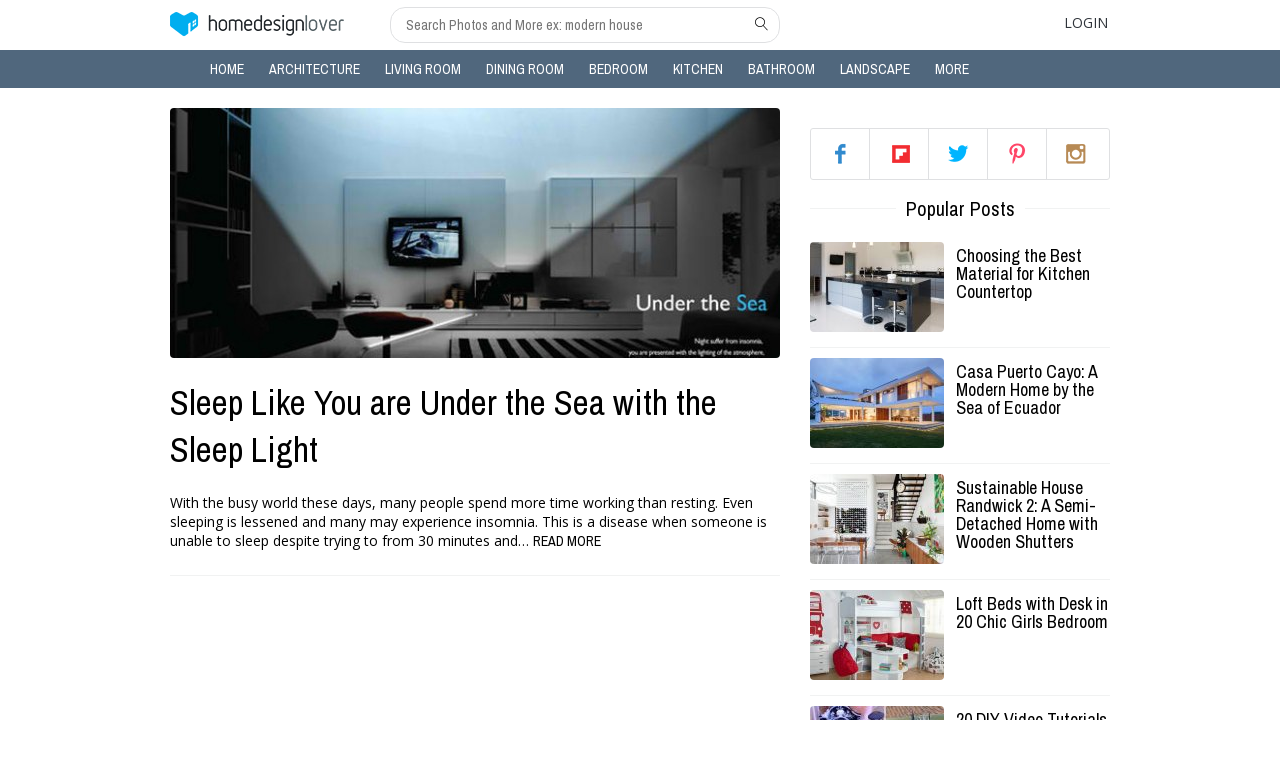

--- FILE ---
content_type: text/html; charset=UTF-8
request_url: https://homedesignlover.com/tag/sleep-light/
body_size: 9274
content:
<!doctype html>
<html lang="en">
<head>
	<meta charset="UTF-8"><style id="litespeed-optm-css-rules"></style><script id="litespeed-css-async-lib" type="text/javascript">!function(a){"use strict";var b=function(b,c,d){function e(a){return h.body?a():void setTimeout(function(){e(a)})}function f(){i.addEventListener&&i.removeEventListener("load",f),i.media=d||"all"}var g,h=a.document,i=h.createElement("link");if(c)g=c;else{var j=(h.body||h.getElementsByTagName("head")[0]).childNodes;g=j[j.length-1]}var k=h.styleSheets;i.rel="stylesheet",i.href=b,i.media="only x",e(function(){g.parentNode.insertBefore(i,c?g:g.nextSibling)});var l=function(a){for(var b=i.href,c=k.length;c--;)if(k[c].href===b)return a();setTimeout(function(){l(a)})};return i.addEventListener&&i.addEventListener("load",f),i.onloadcssdefined=l,l(f),i};"undefined"!=typeof exports?exports.loadCSS=b:a.loadCSS=b}("undefined"!=typeof global?global:this);!function(a){if(a.loadCSS){var b=loadCSS.relpreload={};if(b.support=function(){try{return a.document.createElement("link").relList.supports("preload")}catch(b){return!1}},b.poly=function(){for(var b=a.document.getElementsByTagName("link"),c=0;c<b.length;c++){var d=b[c];"preload"===d.rel&&"style"===d.getAttribute("as")&&(a.loadCSS(d.href,d,d.getAttribute("media")),d.rel=null)}},!b.support()){b.poly();var c=a.setInterval(b.poly,300);a.addEventListener&&a.addEventListener("load",function(){b.poly(),a.clearInterval(c)}),a.attachEvent&&a.attachEvent("onload",function(){a.clearInterval(c)})}}}(this);</script>
	<meta name="viewport" content="width=device-width,height=device-height,user-scalable=yes,initial-scale=1">
			<title>sleep light - Page 1</title>
	<link rel="shortcut icon" href="https://homedesignlover.com/wp-content/themes/hdl/home-design-favi.ico" />
	<link data-asynced='1' as='style' onload='this.rel="stylesheet"'  href='https://fonts.googleapis.com/css?family=Archivo+Narrow:400,400italic,700,700italic' rel='preload' type='text/css'><noscript><link href='https://fonts.googleapis.com/css?family=Archivo+Narrow:400,400italic,700,700italic' rel='stylesheet' type='text/css'></noscript>
	<link data-asynced='1' as='style' onload='this.rel="stylesheet"'  href='https://fonts.googleapis.com/css?family=Open+Sans:300,600,400' rel='preload' type='text/css'><noscript><link href='https://fonts.googleapis.com/css?family=Open+Sans:300,600,400' rel='stylesheet' type='text/css'></noscript>
	
<!-- Social Warfare v3.3.3 https://warfareplugins.com --><style>@font-face {font-family: "sw-icon-font";src:url("https://homedesignlover.com/wp-content/plugins/social-warfare/assets/fonts/sw-icon-font.eot?ver=3.3.3");src:url("https://homedesignlover.com/wp-content/plugins/social-warfare/assets/fonts/sw-icon-font.eot?ver=3.3.3#iefix") format("embedded-opentype"),url("https://homedesignlover.com/wp-content/plugins/social-warfare/assets/fonts/sw-icon-font.woff?ver=3.3.3") format("woff"),
	url("https://homedesignlover.com/wp-content/plugins/social-warfare/assets/fonts/sw-icon-font.ttf?ver=3.3.3") format("truetype"),url("https://homedesignlover.com/wp-content/plugins/social-warfare/assets/fonts/sw-icon-font.svg?ver=3.3.3#1445203416") format("svg");font-weight: normal;font-style: normal;}</style>
<!-- Social Warfare v3.3.3 https://warfareplugins.com -->


<!-- This site is optimized with the Yoast SEO Premium plugin v12.0.1 - https://yoast.com/wordpress/plugins/seo/ -->
<meta name="robots" content="noindex,follow"/>
<meta property="og:locale" content="en_US" />
<meta property="og:type" content="object" />
<meta property="og:title" content="sleep light - Page 1" />
<meta property="og:url" content="https://homedesignlover.com/tag/sleep-light/" />
<meta property="og:site_name" content="Home Design Lover" />
<meta property="fb:app_id" content="294098887279988" />
<script type='application/ld+json' class='yoast-schema-graph yoast-schema-graph--main'>{"@context":"https://schema.org","@graph":[{"@type":"WebSite","@id":"https://homedesignlover.com/#website","url":"https://homedesignlover.com/","name":"Home Design Lover","potentialAction":{"@type":"SearchAction","target":"https://homedesignlover.com/?s={search_term_string}","query-input":"required name=search_term_string"}},{"@type":"CollectionPage","@id":"https://homedesignlover.com/tag/sleep-light/#webpage","url":"https://homedesignlover.com/tag/sleep-light/","inLanguage":"en-US","name":"sleep light - Page 1","isPartOf":{"@id":"https://homedesignlover.com/#website"}}]}</script>
<!-- / Yoast SEO Premium plugin. -->

<link rel='dns-prefetch' href='//cdn.linearicons.com' />
<link rel='dns-prefetch' href='//s.w.org' />
<link rel="alternate" type="application/rss+xml" title="Home Design Lover &raquo; sleep light Tag Feed" href="https://homedesignlover.com/tag/sleep-light/feed/" />
		<script type="text/javascript">
			window._wpemojiSettings = {"baseUrl":"https:\/\/s.w.org\/images\/core\/emoji\/12.0.0-1\/72x72\/","ext":".png","svgUrl":"https:\/\/s.w.org\/images\/core\/emoji\/12.0.0-1\/svg\/","svgExt":".svg","source":{"concatemoji":"https:\/\/homedesignlover.com\/wp-includes\/js\/wp-emoji-release.min.js?ver=5.4.18"}};
			/*! This file is auto-generated */
			!function(e,a,t){var n,r,o,i=a.createElement("canvas"),p=i.getContext&&i.getContext("2d");function s(e,t){var a=String.fromCharCode;p.clearRect(0,0,i.width,i.height),p.fillText(a.apply(this,e),0,0);e=i.toDataURL();return p.clearRect(0,0,i.width,i.height),p.fillText(a.apply(this,t),0,0),e===i.toDataURL()}function c(e){var t=a.createElement("script");t.src=e,t.defer=t.type="text/javascript",a.getElementsByTagName("head")[0].appendChild(t)}for(o=Array("flag","emoji"),t.supports={everything:!0,everythingExceptFlag:!0},r=0;r<o.length;r++)t.supports[o[r]]=function(e){if(!p||!p.fillText)return!1;switch(p.textBaseline="top",p.font="600 32px Arial",e){case"flag":return s([127987,65039,8205,9895,65039],[127987,65039,8203,9895,65039])?!1:!s([55356,56826,55356,56819],[55356,56826,8203,55356,56819])&&!s([55356,57332,56128,56423,56128,56418,56128,56421,56128,56430,56128,56423,56128,56447],[55356,57332,8203,56128,56423,8203,56128,56418,8203,56128,56421,8203,56128,56430,8203,56128,56423,8203,56128,56447]);case"emoji":return!s([55357,56424,55356,57342,8205,55358,56605,8205,55357,56424,55356,57340],[55357,56424,55356,57342,8203,55358,56605,8203,55357,56424,55356,57340])}return!1}(o[r]),t.supports.everything=t.supports.everything&&t.supports[o[r]],"flag"!==o[r]&&(t.supports.everythingExceptFlag=t.supports.everythingExceptFlag&&t.supports[o[r]]);t.supports.everythingExceptFlag=t.supports.everythingExceptFlag&&!t.supports.flag,t.DOMReady=!1,t.readyCallback=function(){t.DOMReady=!0},t.supports.everything||(n=function(){t.readyCallback()},a.addEventListener?(a.addEventListener("DOMContentLoaded",n,!1),e.addEventListener("load",n,!1)):(e.attachEvent("onload",n),a.attachEvent("onreadystatechange",function(){"complete"===a.readyState&&t.readyCallback()})),(n=t.source||{}).concatemoji?c(n.concatemoji):n.wpemoji&&n.twemoji&&(c(n.twemoji),c(n.wpemoji)))}(window,document,window._wpemojiSettings);
		</script>
		<style type="text/css">
img.wp-smiley,
img.emoji {
	display: inline !important;
	border: none !important;
	box-shadow: none !important;
	height: 1em !important;
	width: 1em !important;
	margin: 0 .07em !important;
	vertical-align: -0.1em !important;
	background: none !important;
	padding: 0 !important;
}
</style>
	<link data-asynced='1' as='style' onload='this.rel="stylesheet"'  data-optimized='1' rel='preload' id='wp-block-library-css'  href='https://homedesignlover.com/min/ccb63.css' type='text/css' media='all' /><noscript><link data-optimized='1' rel='stylesheet' id='wp-block-library-css'  href='https://homedesignlover.com/min/ccb63.css' type='text/css' media='all' /></noscript>
<link data-asynced='1' as='style' onload='this.rel="stylesheet"'  data-optimized='1' rel='preload' id='social_warfare-css'  href='https://homedesignlover.com/min/4285b.css' type='text/css' media='all' /><noscript><link data-optimized='1' rel='stylesheet' id='social_warfare-css'  href='https://homedesignlover.com/min/4285b.css' type='text/css' media='all' /></noscript>
<link data-asynced='1' as='style' onload='this.rel="stylesheet"'  data-optimized='1' rel='preload' id='default-style-css'  href='https://homedesignlover.com/min/7bf7d.css' type='text/css' media='all' /><noscript><link data-optimized='1' rel='stylesheet' id='default-style-css'  href='https://homedesignlover.com/min/7bf7d.css' type='text/css' media='all' /></noscript>
<link data-asynced='1' as='style' onload='this.rel="stylesheet"'  rel='preload' id='icon-font-css'  href='https://cdn.linearicons.com/free/1.0.0/icon-font.min.css?ver=5.4.18' type='text/css' media='all' /><noscript><link rel='stylesheet' id='icon-font-css'  href='https://cdn.linearicons.com/free/1.0.0/icon-font.min.css?ver=5.4.18' type='text/css' media='all' /></noscript>
<link data-asynced='1' as='style' onload='this.rel="stylesheet"'  data-optimized='1' rel='preload' id='main-style-css'  href='https://homedesignlover.com/min/ba36b.css' type='text/css' media='all' /><noscript><link data-optimized='1' rel='stylesheet' id='main-style-css'  href='https://homedesignlover.com/min/ba36b.css' type='text/css' media='all' /></noscript>
<link data-asynced='1' as='style' onload='this.rel="stylesheet"'  data-optimized='1' rel='preload' id='lightbox-style-css'  href='https://homedesignlover.com/min/e752b.css' type='text/css' media='all' /><noscript><link data-optimized='1' rel='stylesheet' id='lightbox-style-css'  href='https://homedesignlover.com/min/e752b.css' type='text/css' media='all' /></noscript>
<link data-asynced='1' as='style' onload='this.rel="stylesheet"'  data-optimized='1' rel='preload' id='responsive-style-css'  href='https://homedesignlover.com/min/f6eea.css' type='text/css' media='all' /><noscript><link data-optimized='1' rel='stylesheet' id='responsive-style-css'  href='https://homedesignlover.com/min/f6eea.css' type='text/css' media='all' /></noscript>
<link rel='https://api.w.org/' href='https://homedesignlover.com/wp-json/' />
<link rel="EditURI" type="application/rsd+xml" title="RSD" href="https://homedesignlover.com/xmlrpc.php?rsd" />
<link rel="wlwmanifest" type="application/wlwmanifest+xml" href="https://homedesignlover.com/wp-includes/wlwmanifest.xml" /> 
<meta name="generator" content="WordPress 5.4.18" />
<!-- BuySellAds Ad Code -->
<script type="text/javascript">
(function(){
  var bsa = document.createElement('script');
     bsa.type = 'text/javascript';
     bsa.async = true;
     bsa.src = '//s3.buysellads.com/ac/bsa.js';
  (document.getElementsByTagName('head')[0]||document.getElementsByTagName('body')[0]).appendChild(bsa);
})();
</script>
<!-- End BuySellAds Ad Code --><link rel="icon" href="https://homedesignlover.com/wp-content/uploads/2015/08/cropped-hdlapp-32x32.jpg" sizes="32x32" />
<link rel="icon" href="https://homedesignlover.com/wp-content/uploads/2015/08/cropped-hdlapp-192x192.jpg" sizes="192x192" />
<link rel="apple-touch-icon" href="https://homedesignlover.com/wp-content/uploads/2015/08/cropped-hdlapp-180x180.jpg" />
<meta name="msapplication-TileImage" content="https://homedesignlover.com/wp-content/uploads/2015/08/cropped-hdlapp-270x270.jpg" />
</head>
<body>
		<header class="header">
			<div class="top-header">
				<div class="container">
					<div class="toggle-menu-mobile">
						<a href="#" class="lnr lnr-menu"></a>
					</div>
					<div class="top-header-right">
						<div class="logo">
							<a href="https://homedesignlover.com"></a>
						</div>
						<div class="input-search">
							<form role="search" method="get" action="https://homedesignlover.com/">
	<input type="text" name="s" placeholder="Search Photos and More ex: modern house"/>
	<button type="submit" class="lnr lnr-magnifier"></button>
</form>						</div>
					</div>
					<div class="top-header-left">
						<ul>
														<li class="login">
								<a href="#">Login</a>
								<div class="wrap-popup singup-login-form">
	<div class="main-popup">
		<a href="#" class="close lnr lnr-cross"></a>
		<div class="content-popup">
			<div class="logo-white"></div>
			<p class="message-popup"></p>
			<div class="form-singup-login">
				<div class="tabs">
					<ul class="tab-links">
						<li class="active"><a href="#tab1">Login</a></li>
						<li><a href="#tab2">Create</a></li>
					</ul>
					<div class="tab-content">
						<div id="tab1" class="tab active">
							
<form id="form-login" action="/">
	<div class="username"><i class="lnr lnr-user"></i><input type="text" name="username" class="vertical_line" placeholder="Username" /></div>
	<div class="user-pass"><i class="lnr lnr-lock"></i><input type="password" name="user-pass" class="vertical_line" placeholder="Password" /></div>
	<div><input type="submit" name="log-in" class="button bt-blue" value="Log in"/></div>
</form>										<p>or</p>
							<a href="#" class="signup-fb">Login using Facebook</a>
							<a href="#" class="link-forgot">Forgot Password?</a>
						</div>
						<div id="tab2" class="tab">
							<form id="form-signup" action="/">
	<div class="username"><i class="lnr lnr-user"></i><input type="text" name="username" class="vertical_line" placeholder="Username" /></div>
	<div class="user-email"><i class="lnr lnr-envelope"></i><input type="text" name="user-email" class="vertical_line" placeholder="Email address" /></div>
	<div class="user-pass"><i class="lnr lnr-lock"></i><input type="password" name="user-pass" class="vertical_line" placeholder="Password" /></div>
	<input type="submit" name="sing-up" class="button bt-blue" value="Sign up"/>
</form>							<p>or</p>
							<a href="#" class="signup-fb">Sign Up using Facebook</a>
							<a href="#" class="link-forgot">Forgot Password?</a>
						</div>
					</div>
				</div>
			</div>
			<div class="forgot-pass">
				<form id="form-forgot" action="/" method="post">
	<p>Forgot your password? Please enter your username or email address. You will receive a link to create a new password via email.</p>
	<input type="text" name="email-forgot" class="email-forgot" placeholder="Type Username or Email" />
	<input type="submit" name="forgot-bt" class="button bt-blue" value="Send recovery email"/>
</form>			</div>
		</div>
	</div><!--end main-popup -->
</div><!--end wrap-popup -->							</li>
														<li class="clear"></li>	
						</ul>			
					</div>
					
					<div class="input-search mobile">
						<form role="search" method="get" action="https://homedesignlover.com/">
	<input type="text" name="s" placeholder="Search Photos and More ex: modern house"/>
	<button type="submit" class="lnr lnr-magnifier"></button>
</form>					</div>
					<div class="clear"></div>
									</div>
			</div><!--end top-header-->
			<div class="top-menu">
				<div class="container">
						<ul id="menu-categories" class="main-menu"><li id="menu-item-193" class="menu-item menu-item-type-custom menu-item-object-custom menu-item-home menu-item-193"><a href="https://homedesignlover.com">Home<i class="lnr lnr-chevron-right"></i></a></li>
<li id="menu-item-46" class="menu-item menu-item-type-custom menu-item-object-custom menu-item-46"><a href="https://homedesignlover.com/category/architecture/">Architecture<i class="lnr lnr-chevron-right"></i></a></li>
<li id="menu-item-47" class="menu-item menu-item-type-custom menu-item-object-custom menu-item-47"><a href="https://homedesignlover.com/category/living-room-designs/">Living Room<i class="lnr lnr-chevron-right"></i></a></li>
<li id="menu-item-48" class="menu-item menu-item-type-custom menu-item-object-custom menu-item-48"><a href="https://homedesignlover.com/category/dining-room-designs/">Dining Room<i class="lnr lnr-chevron-right"></i></a></li>
<li id="menu-item-49" class="menu-item menu-item-type-custom menu-item-object-custom menu-item-49"><a href="https://homedesignlover.com/category/bedroom-designs/">Bedroom<i class="lnr lnr-chevron-right"></i></a></li>
<li id="menu-item-50" class="menu-item menu-item-type-custom menu-item-object-custom menu-item-50"><a href="https://homedesignlover.com/category/kitchen-designs/">Kitchen<i class="lnr lnr-chevron-right"></i></a></li>
<li id="menu-item-51" class="menu-item menu-item-type-custom menu-item-object-custom menu-item-51"><a href="https://homedesignlover.com/category/bathroom-designs/">Bathroom<i class="lnr lnr-chevron-right"></i></a></li>
<li id="menu-item-53" class="menu-item menu-item-type-custom menu-item-object-custom menu-item-53"><a href="https://homedesignlover.com/category/landscape-designs/">Landscape<i class="lnr lnr-chevron-right"></i></a></li>
<li id="menu-item-73585" class="menu-item menu-item-type-custom menu-item-object-custom menu-item-has-children menu-item-73585"><a href="#">More<i class="lnr lnr-chevron-right"></i></a>
<ul class="sub-menu">
	<li id="menu-item-2332" class="menu-item menu-item-type-custom menu-item-object-custom menu-item-2332"><a href="https://homedesignlover.com/category/interior-design/">Interior Design<i class="lnr lnr-chevron-right"></i></a></li>
	<li id="menu-item-1687" class="menu-item menu-item-type-custom menu-item-object-custom menu-item-1687"><a href="https://homedesignlover.com/category/home-decoration/">Decorations<i class="lnr lnr-chevron-right"></i></a></li>
	<li id="menu-item-1330" class="menu-item menu-item-type-custom menu-item-object-custom menu-item-1330"><a href="https://homedesignlover.com/category/home-furniture">Furniture<i class="lnr lnr-chevron-right"></i></a></li>
	<li id="menu-item-777" class="menu-item menu-item-type-taxonomy menu-item-object-category menu-item-777"><a href="https://homedesignlover.com/category/pools/">Pools<i class="lnr lnr-chevron-right"></i></a></li>
	<li id="menu-item-26107" class="menu-item menu-item-type-taxonomy menu-item-object-category menu-item-26107"><a href="https://homedesignlover.com/category/condo-ideas/">Condo<i class="lnr lnr-chevron-right"></i></a></li>
</ul>
</li>
<li class="clear"></li></ul>					<div class="footer-menu mobile">
							<ul id="menu-footer" class=""><li id="menu-item-16635" class="menu-item menu-item-type-custom menu-item-object-custom menu-item-16635"><a rel="nofollow" href="https://homedesignlover.com/terms-of-use/">Terms of Use</a></li>
<li id="menu-item-13887" class="menu-item menu-item-type-custom menu-item-object-custom menu-item-13887"><a rel="nofollow" href="https://homedesignlover.com/privacy-policy/">Privacy</a></li>
<li id="menu-item-13888" class="menu-item menu-item-type-custom menu-item-object-custom menu-item-13888"><a href="https://homedesignlover.com/sitemap_index.xml">Sitemap</a></li>
<li id="menu-item-13889" class="menu-item menu-item-type-custom menu-item-object-custom menu-item-13889"><a href="https://homedesignlover.com/contact-us/">Contact Us</a></li>
<li class="clear"></li></ul>					</div><!--end footer-menu-->
				</div>
			</div><!--end top-menu-->
		</header><!--end header-->		<div class="container content-container home">
			<div class="wrap-content">
				<div class="list-items">
												<div itemscope itemtype="http://schema.org/BlogPosting" class="item main-item">
									<a href="https://homedesignlover.com/home-decoration/under-the-sea-sleep-light/" title="Sleep Like You are Under the Sea with the Sleep Light">
										<div class="image-item">
																						<img width="610" height="250" src="https://homedesignlover.com/wp-content/uploads/2014/09/under-sea-610x250.jpg" class="attachment-post-image size-post-image wp-post-image" alt="" />										</div>
									</a>
									<div class="details-item">
										<a href="https://homedesignlover.com/home-decoration/under-the-sea-sleep-light/" title="Sleep Like You are Under the Sea with the Sleep Light"><h2 itemprop="name">Sleep Like You are Under the Sea with the Sleep Light</h2></a>
										<div class="info-item">
											<ul>
												<!--li>
													<a href="#"> SHARES</a>
													<div class="shares-socials" rel="nofollow">
														<ul>
															<li><a class="fb-like" data-href="https://homedesignlover.com/home-decoration/under-the-sea-sleep-light/" data-layout="button_count" data-action="like" data-show-faces="false" data-share="false"></a></li>
															<li class="twitter-btn"><a class="tw-stub" href="https://twitter.com/intent/tweet?url=https://homedesignlover.com/home-decoration/under-the-sea-sleep-light/" data-counturl="0">Tweet</a><span class="tw-stub-ico"></span><span class="tw-stub-arr"></span></li>
															<li><div class="g-plus" data-action="share" data-annotation="bubble" data-href="https://homedesignlover.com/home-decoration/under-the-sea-sleep-light/"></div></li>
															<li><script type="IN/Share" data-counter="right"></script></li>
															<li><a href="http://bufferapp.com/add" data-url="https://homedesignlover.com/home-decoration/under-the-sea-sleep-light/" class="buffer-add-button" data-text=" " data-count="horizontal" ></a></li>
															<li><a href="//www.pinterest.com/pin/create/button/" data-pin-do="buttonBookmark"  data-pin-color="red"><img src="//assets.pinterest.com/images/pidgets/pinit_fg_en_rect_red_20.png" /></a></li>
														</ul>
													</div>	
												</li-->
																																																<li class="clear"></li>
											</ul>
										</div>
										<div class="content">
											<span>With the busy world these days, many people spend more time working than resting. Even sleeping is lessened and many may experience insomnia. This is a disease when someone is unable to sleep despite trying to from 30 minutes and&hellip;</span>
											<a href="https://homedesignlover.com/home-decoration/under-the-sea-sleep-light/" class="read-more" title="Sleep Like You are Under the Sea with the Sleep Light">Read more</a>
										</div>
									</div>
								</div><!--end top-content-->
																</div>
				<!-- pagination -->
				<div class="pagination">
					<ul>
						<li class="button-pre"><!--a href="#" class="button">Previous</a--></li>
						<li class="sub-pagination">
												</li>
						<li class="button-next"><!--a href="#" class="button">Next</a--></li>
						<li class="mobile-pagination">
												</li>
					</ul>
					<div class="clear"></div>
					<input type="hidden" name="number-current-page" value="" />
				</div>
				<!-- Ads -->
									<div class="text-center">
						<script async src="//pagead2.googlesyndication.com/pagead/js/adsbygoogle.js"></script>
<!-- hdl below title -->
<ins class="adsbygoogle"
     style="display:inline-block;width:336px;height:280px"
     data-ad-client="ca-pub-0157943887293956"
     data-ad-slot="8537131468"></ins>
<script>
(adsbygoogle = window.adsbygoogle || []).push({});
</script>					</div>
							</div><!--end content-->
			<!-- SIDEBAR -->
			<div class="sidebar">
	<!-- POPULAR POST -->
	<section id="text-4" class="widget widget_text">			<div class="textwidget"><!-- BuySellAds Zone Code -->
<div id="bsap_1275375" class="bsarocks bsap_3aee410c0921e435a5eb2f1f4c29ef19"></div>
<!-- End BuySellAds Zone Code --></div>
		</section><section id="follow_us_widget-2" class="widget widget_follow_us_widget">
		<div class="follow-us-box">
			<ul>
				<li class="fb"><a href="https://www.facebook.com/metaHDL" rel="nofollow" title="facebook">facebook</a></li>
				<li class="gp"><a href="https://flipboard.com/@homedesignlover" rel="nofollow" title="flipboard">flipboard</a></li>
				<li class="tw"><a href="https://twitter.com/homedesignlover" rel="nofollow" title="twitter">twitter</a></li>
				<li class="pt"><a href="https://www.pinterest.com/homedesignlover/" rel="nofollow" title="pinterest">pinterest</a></li>
				<li class="ig"><a href="http://instagram.com/homedesignlover" rel="nofollow" title="instagram">instagram</a></li>
			</ul>
		</div>

	</section>	<!-- images Advertisements  -->
	<!-- FEATURED POST -->
							<section id="ldktech_popular_posts_widget-2" class="widget widget_ldktech_popular_posts_widget"><div class="spacer"><h5><span>Popular Posts</span></h5><i class="title-line">&nbsp;</i></div>		<div class="item">
			<a href="https://homedesignlover.com/kitchen-designs/best-material-kitchen-countertop/" title="Choosing the Best Material for Kitchen Countertop" >
				<div class="image-item">
																	<img width="134" height="90" src="https://homedesignlover.com/wp-content/uploads/2017/08/countertop-kitchen-134x90.jpg" class="attachment-related-thumb size-related-thumb wp-post-image" alt="" />									</div>
			</a>
			<div class="details-item">
				<a href="https://homedesignlover.com/kitchen-designs/best-material-kitchen-countertop/" title="Choosing the Best Material for Kitchen Countertop" ><h6>Choosing the Best Material for Kitchen Countertop</h6></a>
							</div>
			<div class="clear"></div>
		</div>
						<div class="item">
			<a href="https://homedesignlover.com/architecture/casa-puerto-cayo-ecuador/" title="Casa Puerto Cayo: A Modern Home by the Sea of Ecuador" >
				<div class="image-item">
																	<img width="134" height="90" src="https://homedesignlover.com/wp-content/uploads/2017/08/puerto-cayp-134x90.jpg" class="attachment-related-thumb size-related-thumb wp-post-image" alt="" />									</div>
			</a>
			<div class="details-item">
				<a href="https://homedesignlover.com/architecture/casa-puerto-cayo-ecuador/" title="Casa Puerto Cayo: A Modern Home by the Sea of Ecuador" ><h6>Casa Puerto Cayo: A Modern Home by the Sea of Ecuador</h6></a>
							</div>
			<div class="clear"></div>
		</div>
						<div class="item">
			<a href="https://homedesignlover.com/architecture/sustainable-house-randwick-2/" title="Sustainable House Randwick 2: A Semi-Detached Home with Wooden Shutters" >
				<div class="image-item">
																	<img width="134" height="90" src="https://homedesignlover.com/wp-content/uploads/2017/08/randwick2-featured-134x90.jpg" class="attachment-related-thumb size-related-thumb wp-post-image" alt="" />									</div>
			</a>
			<div class="details-item">
				<a href="https://homedesignlover.com/architecture/sustainable-house-randwick-2/" title="Sustainable House Randwick 2: A Semi-Detached Home with Wooden Shutters" ><h6>Sustainable House Randwick 2: A Semi-Detached Home with Wooden Shutters</h6></a>
							</div>
			<div class="clear"></div>
		</div>
						<div class="item">
			<a href="https://homedesignlover.com/home-furniture/loft-beds-desk-girls/" title="Loft Beds with Desk in 20 Chic Girls Bedroom" >
				<div class="image-item">
																	<img width="134" height="90" src="https://homedesignlover.com/wp-content/uploads/2017/09/loft-desk-girl-134x90.jpg" class="attachment-related-thumb size-related-thumb wp-post-image" alt="" />									</div>
			</a>
			<div class="details-item">
				<a href="https://homedesignlover.com/home-furniture/loft-beds-desk-girls/" title="Loft Beds with Desk in 20 Chic Girls Bedroom" ><h6>Loft Beds with Desk in 20 Chic Girls Bedroom</h6></a>
							</div>
			<div class="clear"></div>
		</div>
						<div class="item">
			<a href="https://homedesignlover.com/landscape-designs/halloween-outdoor-decor/" title="20 DIY Video Tutorials for Your Halloween Outdoor Decors" >
				<div class="image-item">
																	<img width="134" height="90" src="https://homedesignlover.com/wp-content/uploads/2017/09/halloween-outdoor-134x90.jpg" class="attachment-related-thumb size-related-thumb wp-post-image" alt="" />									</div>
			</a>
			<div class="details-item">
				<a href="https://homedesignlover.com/landscape-designs/halloween-outdoor-decor/" title="20 DIY Video Tutorials for Your Halloween Outdoor Decors" ><h6>20 DIY Video Tutorials for Your Halloween Outdoor Decors</h6></a>
							</div>
			<div class="clear"></div>
		</div>
						<div class="item">
			<a href="https://homedesignlover.com/architecture/sticks-stones-house/" title="Sticks and Stones House: An Architect&#8217;s Passion, A Homeowner&#8217;s Aspiration" >
				<div class="image-item">
																	<img width="134" height="90" src="https://homedesignlover.com/wp-content/uploads/2017/08/stick-134x90.jpg" class="attachment-related-thumb size-related-thumb wp-post-image" alt="" />									</div>
			</a>
			<div class="details-item">
				<a href="https://homedesignlover.com/architecture/sticks-stones-house/" title="Sticks and Stones House: An Architect&#8217;s Passion, A Homeowner&#8217;s Aspiration" ><h6>Sticks and Stones House: An Architect&#8217;s Passion, A Homeowner&#8217;s Aspiration</h6></a>
							</div>
			<div class="clear"></div>
		</div>
						<div class="item">
			<a href="https://homedesignlover.com/home-furniture/table-designs-video/" title="20 Table Designs That Will Blow Your Mind" >
				<div class="image-item">
																	<img width="134" height="90" src="https://homedesignlover.com/wp-content/uploads/2017/08/TABLE-134x90.jpg" class="attachment-related-thumb size-related-thumb wp-post-image" alt="" />									</div>
			</a>
			<div class="details-item">
				<a href="https://homedesignlover.com/home-furniture/table-designs-video/" title="20 Table Designs That Will Blow Your Mind" ><h6>20 Table Designs That Will Blow Your Mind</h6></a>
							</div>
			<div class="clear"></div>
		</div>
				</section>				
</div><!--end sidebar-->			<!-- END SIDEBAR -->
			<div class="clear"></div>
		</div><!--end wrap-content-->
		<div class="container loading"><div id="loadingdots"></div></div>
		<div id="fb-root"></div><!-- init fb -->
		
		<footer class="container footer-container">
			<div class="footer-menu">
					<ul id="menu-footer-1" class=""><li class="menu-item menu-item-type-custom menu-item-object-custom menu-item-16635"><a rel="nofollow" href="https://homedesignlover.com/terms-of-use/">Terms of Use</a></li>
<li class="menu-item menu-item-type-custom menu-item-object-custom menu-item-13887"><a rel="nofollow" href="https://homedesignlover.com/privacy-policy/">Privacy</a></li>
<li class="menu-item menu-item-type-custom menu-item-object-custom menu-item-13888"><a href="https://homedesignlover.com/sitemap_index.xml">Sitemap</a></li>
<li class="menu-item menu-item-type-custom menu-item-object-custom menu-item-13889"><a href="https://homedesignlover.com/contact-us/">Contact Us</a></li>
<li class="clear"></li></ul>			</div><!--end footer-menu-->
			<p class="copyright">&copy;2019. Home Design Lover - A home design blog of Inspirations.All rights reserved.</p>
		</footer><!--end footer-->
	<script type='text/javascript' src='https://homedesignlover.com/wp-content/themes/hdl/js/jquery.js?ver=2.1.4'></script>
<script data-optimized='1' type='text/javascript' src='https://homedesignlover.com/min/6c9d9.js' defer data-deferred="1"></script>
<script type='text/javascript'>
/* <![CDATA[ */
var obj = {"ajaxurl":"https:\/\/homedesignlover.com\/wp-admin\/admin-ajax.php"};
/* ]]> */
</script>
<script data-optimized='1' type='text/javascript' src='https://homedesignlover.com/min/e3049.js' defer data-deferred="1"></script>
<script data-optimized='1' type='text/javascript' src='https://homedesignlover.com/min/1b24d.js' defer data-deferred="1"></script>
<script type="text/javascript">var swpFloatBeforeContent = false;var swpClickTracking = false; swpPinIt={"enabled":false};</script>	<!-- Google tag (gtag.js) -->
<script async src="https://www.googletagmanager.com/gtag/js?id=G-Y0N4S7NX7T"></script>
<script>
  window.dataLayer = window.dataLayer || [];
  function gtag(){dataLayer.push(arguments);}
  gtag('js', new Date());

  gtag('config', 'G-Y0N4S7NX7T');
</script>				</body>
</html>
<!-- Page generated by LiteSpeed Cache 2.9.4.1 on 2026-01-18 19:46:03 -->

--- FILE ---
content_type: text/html; charset=utf-8
request_url: https://www.google.com/recaptcha/api2/aframe
body_size: 266
content:
<!DOCTYPE HTML><html><head><meta http-equiv="content-type" content="text/html; charset=UTF-8"></head><body><script nonce="8o-LmwrkayHQqiOr1aNzYQ">/** Anti-fraud and anti-abuse applications only. See google.com/recaptcha */ try{var clients={'sodar':'https://pagead2.googlesyndication.com/pagead/sodar?'};window.addEventListener("message",function(a){try{if(a.source===window.parent){var b=JSON.parse(a.data);var c=clients[b['id']];if(c){var d=document.createElement('img');d.src=c+b['params']+'&rc='+(localStorage.getItem("rc::a")?sessionStorage.getItem("rc::b"):"");window.document.body.appendChild(d);sessionStorage.setItem("rc::e",parseInt(sessionStorage.getItem("rc::e")||0)+1);localStorage.setItem("rc::h",'1768841843926');}}}catch(b){}});window.parent.postMessage("_grecaptcha_ready", "*");}catch(b){}</script></body></html>

--- FILE ---
content_type: text/css
request_url: https://homedesignlover.com/min/f6eea.css
body_size: 4301
content:
@media only screen and (max-width:1154px){.shares{position:static;width:auto}.shares ul li{float:left;border-right:0;border-bottom:1px solid #ccc}.shares li.more{border-right:1px solid #ccc;display:none !important}.shares .hide{display:block !important;float:left;border-bottom:0;border-right:1px solid #ccc}.shares .hide ul li{border-right:1px solid #ccc;border-top:0}.shares .hide ul li:first-child{border-right:1px solid #ccc;border-bottom:1px solid #ccc}.shares .hide ul li:last-child{border-right:0}}@media only screen and (max-width:965px){.list-items .item{padding:15px 0}.list-items .item .image-item{width:50%;margin-right:2%}.list-items .item .image-item img{width:100%;display:block}.list-items .item .details-item{width:48%}.list-items .item .details-item h1{margin-bottom:15px}.container{width:calc(100% - 20px)}.wrap-content,.top-header-right{width:69%}.sidebar,.top-header-left{width:30%}.input-search{width:calc(100% - 180px)}.top-menu ul.main-menu{padding-left:0}.top-menu ul.main-menu>li{padding-right:2%}.main-content .list-images img{width:calc((100% - 60px)/4) !important}.main-content .list-images img:nth-child(4n+1){margin-left:0 !important}.main-content .list-images img:nth-child(4n+4){margin-right:0 !important}.wrap-content.full .main-content .list-images img:nth-child(6n+1){margin-left:10px}.wrap-content.full .main-content .list-images img:nth-child(6n+6){margin-right:10px}.image-collec-gallery img{width:100%;height:auto;min-height:0;display:block}.content-gallery{width:66%}.setting-page .tabs-menu{width:15%}.setting-page .tab-content{width:80%;margin-left:5%}.info-profile{width:56%}.my-avatar{width:41%;margin-left:2%}.setting-page .tab-content label{width:25%}.setting-page .tab-content input[type=text],.setting-page .tab-content textarea{width:70%;padding:2%}.setting-page #form-notifications input[type=checkbox]{margin:0 1% 0 0}.setting-page #form-notifications input[type=radio]{margin:2% 1% 0 30%}.sidebar.has-sticky{margin-top:0}.sticky-sidebar{position:static;width:100%}#mlb2-867005 .ml-vertical-align-center .ml-block-form .subscribe-form{width:auto !important}}@media (max-width:860px) and (min-width:767px){.main-content .gallery .gallery-item:nth-child(4n+1){margin-left:calc((100% - 420px)/4)}.main-content .gallery .gallery-item:nth-child(4n+4){margin-right:calc((100% - 420px)/4)}.main-content .gallery .gallery-item{margin:calc((100% - 420px)/4)}.main-content .gallery .gallery-item:nth-child(3n+1){margin-left:0}.main-content .gallery .gallery-item:nth-child(3n+3){margin-right:0}}@media only screen and (max-width:768px){.container.content-container{margin-top:90px !important}.header{position:fixed;z-index:10000;top:0;left:0;background-color:#fff;width:100%}.wrap-content{width:100%}.sidebar{width:100%}.container{width:98%;padding:0 1%}.toggle-menu-mobile{display:block}.top-header-left{width:50px}.top-header-right{width:calc(100% - 100px);text-align:center}.input-search{display:none}.input-search.mobile{display:block;margin-top:5px}.logo{float:none}.logo a{margin:0 auto}.top-header-left ul li.account:hover .sub-menu{display:none}.sub-menu.menu-account-mobile{display:none;margin-top:5px;border-right:0;border-left:0;position:inherit;top:auto;right:auto;width:100%}.sub-menu.menu-account-mobile a{margin-left:0}.right{display:block}.top-menu{background:#fff;display:none}.top-menu ul.main-menu li{width:100%;float:none;padding:0;display:block;border-bottom:1px solid #dfe0e2}.top-menu ul.main-menu>li:hover>a{-webkit-transform:none;-moz-transform:none;transform:none}.top-menu ul li a{color:#000;text-align:left;padding:10px 2%}.top-menu ul li a i{color:#9fa0a1}.top-menu .sub-menu{display:none;position:inherit;width:100%;border:none;top:0}.top-menu .sub-menu>li:first-child{border-top:1px solid #dfe0e2}ul.sub-menu{right:0}.top-menu ul li:hover ul.sub-menu{display:none}ul.sub-menu>li>ul{padding-left:0}ul.sub-menu>li>ul a{margin-left:40px}.pagination ul li a,.pagination ul li span{padding:3px 7px}.pagination ul li.button-pre,.pagination ul li.button-next{min-width:98px;height:30px}.pagination ul li.sub-pagination{width:calc(100% - 196px)}.footer-menu{display:none}.footer-menu.mobile{display:block;margin-top:0}.footer-menu.mobile ul{width:100%}.footer-menu.mobile ul li{background:0 0;float:none;border:none}.footer-menu.mobile ul li a{text-transform:capitalize}.open{display:block !important}.main-content .list-images img{width:calc((100% - 40px)/3) !important}.main-content .list-images img:nth-child(4n+1){margin-left:10px !important}.main-content .list-images img:nth-child(4n+4){margin-right:10px !important}.main-content .list-images img:nth-child(3n+1){margin-left:0 !important}.main-content .list-images img:nth-child(3n+3){margin-right:0 !important}.view-more .item p{font-size:14px}.view-more .item{width:calc((100% - 20px)/2)}.view-more .item:nth-child(4n+1){margin-left:10px}.view-more .item:nth-child(4n+4){margin-right:10px}.view-more .item:nth-child(2n+1){margin-left:0;clear:both}.view-more .item:nth-child(2n+2){margin-right:0}.container.error-404{width:92%;padding:0 4%}.container.error-404 .page-not img{width:80%}.image-collec-gallery img{width:100%;max-height:100%}.container.gallery-container .info-author{width:100%}.setting-page .tabs-menu{width:100%;float:none;text-align:center}.setting-page .tabs-menu .tab-links{display:inline-block}.setting-page .tabs-menu ul li{float:left;padding:0}.setting-page .tabs-menu ul li a{padding:5px}.setting-page .tab-content{width:100%;margin:5% auto;float:none}.tabs-menu .tab-links li a:hover,.tabs-menu .tab-links li a.active{background:0 0}.tabs-menu .tab-links li a{background:0 0}#wrap-lightbox .lightbox{padding:1% 2% 0;width:98%}#wrap-lightbox .right-lightbox{width:96%;padding:2%;float:none;height:auto}#wrap-lightbox .right-lightbox logo{font-size:19px}#wrap-lightbox .right-lightbox count-image{font-size:14px}#wrap-lightbox .right-lightbox p{margin-bottom:10px;font-size:12px}#wrap-lightbox .right-lightbox h4{margin-bottom:15px}#wrap-lightbox .arrow-images{display:none}#wrap-lightbox .arrow-images.mobile{display:block}#wrap-lightbox .arrow-images.mobile a{z-index:1002}#wrap-lightbox .arrow-images.mobile a.arrow-right{width:13px;height:24px;right:30px;top:270px}#wrap-lightbox .arrow-images.mobile a.arrow-left{width:13px;height:24px;left:0;top:270px}#wrap-lightbox .arrow-images.mobile a{width:13px;height:24px;display:block;position:absolute;z-index:1002}.top-menu ul.main-menu>li a i{display:block;float:right}.top-menu ul.main-menu>li a i:before{margin-right:0}.setting-page .tabs-menu .tab-links li a i{display:none}.banner-right{display:none}}@media only screen and (max-width:600px){.wrap-error .socials{margin:60px 0 65px}.contact-form input[type=text]{width:calc(100% - 22px)}.contact-form textarea{width:calc(100% - 22px);height:200px}.container{width:92%;padding:0 4%}.main-content .gallery .gallery-item:nth-child(4n+1){margin-left:calc((100% - 420px)/4)}.main-content .gallery .gallery-item:nth-child(4n+4){margin-right:calc((100% - 420px)/4)}.main-content .gallery .gallery-item{margin:calc((100% - 420px)/4)}.main-content .gallery .gallery-item:nth-child(3n+1){margin-left:0}.main-content .gallery .gallery-item:nth-child(3n+3){margin-right:0}.content-gallery{width:96%;padding:2%}#wrap_masonry .img{width:calc((100% - 20px)/2)}#wrap_masonry .img img{width:100%}.collec-gallery{width:calc(48% - 2px);margin:0 4% 2% 0}.info-profile{width:100%}.my-avatar{width:75%}.setting-page .tab-content .button.bt-bd-blue{margin:30px auto;display:block}.setting-page #form-change-password input[name=save-changes]{margin:0 auto}#wpadminbar{display:none !important}.collec-gallery:nth-child(2n+2){margin-right:0}.collec-gallery:nth-child(2n+1){clear:both}.page-not{background-size:100% auto;padding:15%;height:auto}.image-404{background-size:auto 100%;padding:20%;height:auto}}@media only screen and (max-width:480px){body{font-size:18px}h1{font-size:30px}h2{font-size:25px}h3{font-size:22px}h4{font-size:20px}h5{font-size:18px}h6{font-size:16px}.shares li.count{padding:11px 0;width:40px}.shares a,.shares li.more{padding:10px 0;width:40px}.main-content p.decription{font-size:16px}.main-content .image-content .socials-images ul li a{border-radius:15px;padding:0 10px;line-height:1.5}.main-content .image-content .socials-images ul li a.email,.main-content .image-content .socials-images ul li a.save{background:#3d5165}.main-content .image-content .socials-images ul li a.pinterest{width:26px;height:26px;background:#e3394d url('/wp-content/themes/hdl/images/hdl-sprite.png') 5px -495px no-repeat}.main-content{padding:0 1%;border-bottom:none}.main-content .gallery .gallery-item:nth-child(4n+1){margin-left:auto}.main-content .gallery .gallery-item:nth-child(4n+4){margin-right:auto}.main-content .gallery .gallery-item:nth-child(3n+1){margin-left:1%}.main-content .gallery .gallery-item:nth-child(3n+3){margin-right:1%}.main-content .gallery .gallery-item{margin:1%;width:49% !important}.main-content .gallery .gallery-item img{width:100%;max-width:100%}.main-content .gallery .gallery-item:nth-child(2n+1){margin-left:0}.main-content .gallery .gallery-item:nth-child(2n+2){margin-right:0}.main-content .list-images img{width:calc((100% - 20px)/2) !important}.main-content .list-images img:nth-child(3n+1){margin-left:10px !important}.main-content .list-images img:nth-child(3n+3){margin-right:10px !important}.main-content .list-images img:nth-child(2n+1){margin-left:0 !important}.main-content .list-images img:nth-child(2n+2){margin-right:0 !important}.container.error-404 img{width:60% !important}.collec-gallery{width:98% !important;margin:0 1% 20px !important}.image-collec-gallery{max-height:none}.wrap-author .desc-author{_text-align:justify}.pagination ul li.button-pre,.pagination ul li.button-next{display:none}.pagination ul li.sub-pagination{width:100%;display:none}.pagination ul li.mobile-pagination{display:block;width:100%;margin:0}.pagination ul li.mobile-pagination{text-align:center}.pagination ul li.mobile-pagination .page-numbers li{display:inline-block;float:none}#wrap_masonry .img{width:100%}#wrap_masonry .img img{width:100%}.wrap-popup.singup-login-form{background:rgba(50,63,77,1);padding-top:0}.wrap-popup.singup-login-form .main-popup{border:none;margin-top:0}.main-popup{width:100%;margin:0}.wrap-popup{padding-top:0}.main-popup .content-popup .forgot-pass{display:none}.main-popup .content-popup .message-popup{display:none}.setting-page .tab-content input[type=password]{width:96%;margin:0;padding:2%}.setting-page #form-change-password label{width:100%;margin-right:0}.setting-page .tab-content input[type=text],textarea[type=text]{width:96%}.setting-page .tab-content label{width:100%;margin:0 0 2%}.my-avatar{width:100%}.setting-page #form-notifications input[type=radio]{margin:2% 1% 0 10%}.setting-page #form-change-password input[type=submit]{margin-left:0;margin:0 auto}.sidebar{display:none}.pagination{_display:none}.item .details-item .content{display:none}.item.main-item .details-item .content{display:block;text-align:left;font-size:16px}.item .details-item h4{font-size:20px;margin-top:3px}.item .details-item .info-item ul li.date{background:0 0;padding:0;margin-top:10px;clear:both}.main-content .ads-single.right{float:none;text-align:center;margin:0 auto;margin-bottom:20px}.send-email .popup #form-send-email textarea{width:96%;padding:2%}.main-popup.send-email{width:100%}.list-items .item .details-item .info-item{display:none}.list-items .item.main-item .details-item h2{margin-bottom:10px}.main-content .title-header h1{font-size:32px}.main-content p.description{font-size:20px}.container.content-container{margin-top:10px}.wrap-comments .form-submit{text-align:center}.wrap-comments .form-submit a{float:none}.collec-gallery{max-height:none}.pagination ul li a.next.page-numbers,.pagination ul li a.prev.page-numbers{border:1px solid #dfe0e2}.free-book-box .free-box-input{width:200px;width:calc(100% - 160px)}.free-book-box .submit-desc{padding-left:0}.free-book-box .img-thumb{display:none}}@media only screen and (max-width:320px){.free-book-box .free-box-input{width:calc(100% - 15px);margin-bottom:10px}.free-book-box .submit-box{margin:0 auto;display:block}}@media only screen and (-webkit-min-device-pixel-ratio:1.5),only screen and (min--moz-device-pixel-ratio:1.5),only screen and (-o-min-device-pixel-ratio:3/2),only screen and (min-device-pixel-ratio:1.5),only screen and (min-resolution:192dpi){.logo a{background:url('/wp-content/themes/hdl/images/hdl-sprite@2x.png') 0 5px no-repeat;background-size:174px 580px}.logo-white{background:url('/wp-content/themes/hdl/images/hdl-sprite@2x.png') 0 -64px no-repeat;background-size:174px 580px}.shares li.twitter i{background:url('/wp-content/themes/hdl/images/hdl-sprite@2x.png') -32px -440px no-repeat;background-size:174px 580px}.shares li.facebook i{background:url('/wp-content/themes/hdl/images/hdl-sprite@2x.png') -12px -440px no-repeat;background-size:174px 580px}.shares li.google i{background:url('/wp-content/themes/hdl/images/hdl-sprite@2x.png') -54px -440px no-repeat;background-size:174px 580px}.shares li.linkedin i{background:url('/wp-content/themes/hdl/images/hdl-sprite@2x.png') -78px -440px no-repeat;background-size:174px 580px}.shares li.pinterest i{background:url('/wp-content/themes/hdl/images/hdl-sprite@2x.png') 6px -440px no-repeat;background-size:174px 580px}.shares li.bufferapp i{background:url('/wp-content/themes/hdl/images/hdl-sprite@2x.png') -100px -440px no-repeat;background-size:174px 580px}.spacer span.icon{background:#fff url('/wp-content/themes/hdl/images/hdl-sprite@2x.png') 10px -255px no-repeat;background-size:174px 580px}.create-gallery a{background:url('/wp-content/themes/hdl/images/hdl-sprite@2x.png') 25px -160px no-repeat;background-size:174px 580px}.socials.socials-author ul li a.facebook{background:url('/wp-content/themes/hdl/images/hdl-sprite@2x.png') 0 -330px no-repeat;background-size:174px 580px}.socials.socials-author ul li a.facebook:hover{background:url('/wp-content/themes/hdl/images/hdl-sprite@2x.png') 0 -386px no-repeat;background-size:174px 580px}.socials.socials-author ul li a.twitter{background:url('/wp-content/themes/hdl/images/hdl-sprite@2x.png') -22px -330px no-repeat;background-size:174px 580px}.socials.socials-author ul li a.twitter:hover{background:url('/wp-content/themes/hdl/images/hdl-sprite@2x.png') -22px -386px no-repeat;background-size:174px 580px}.socials.socials-author ul li a.pinterest{background:url('/wp-content/themes/hdl/images/hdl-sprite@2x.png') -44px -330px no-repeat;background-size:174px 580px}.socials.socials-author ul li a.pinterest:hover{background:url('/wp-content/themes/hdl/images/hdl-sprite@2x.png') -44px -386px no-repeat;background-size:174px 580px}.socials.socials-author ul li a.googleplus{background:url('/wp-content/themes/hdl/images/hdl-sprite@2x.png') -66px -330px no-repeat;background-size:174px 580px}.socials.socials-author ul li a.googleplus:hover{background:url('/wp-content/themes/hdl/images/hdl-sprite@2x.png') -66px -386px no-repeat;background-size:174px 580px}.main-content .image-content .socials-images ul li a.pinterest{background:#e3394d url('/wp-content/themes/hdl/images/hdl-sprite@2x.png') 12px -487px no-repeat;background-size:174px 580px}.quote .icon-quote{background:#fff url('/wp-content/themes/hdl/images/hdl-sprite@2x.png') -62px -255px no-repeat;background-size:174px 580px}.page-not{background:url('/wp-content/themes/hdl/images/page-404@2x.png')center bottom no-repeat;background-size:auto 100%}.image-404{background:url('/wp-content/themes/hdl/images/banner-404@2x.jpg') center no-repeat;background-size:auto 100%}ul.list-unorder li:before{background:url('/wp-content/themes/hdl/images/hdl-sprite@2x.png') -32px -505px no-repeat;background-size:174px 580px}.follow-us-box ul li.fb a{background:url('/wp-content/themes/hdl/images/hdl-sprite@2x.png') 10px -545px no-repeat}.follow-us-box ul li.gp a{background:url('/wp-content/themes/hdl/images/hdl-sprite@2x.png') -20px -545px no-repeat}.follow-us-box ul li.tw a{background:url('/wp-content/themes/hdl/images/hdl-sprite@2x.png') -57px -545px no-repeat}.follow-us-box ul li.pt a{background:url('/wp-content/themes/hdl/images/hdl-sprite@2x.png') -84px -545px no-repeat}.follow-us-box ul li.ig a{background:url('/wp-content/themes/hdl/images/hdl-sprite@2x.png') -117px -545px no-repeat}.follow-us-box ul li a{background-size:174px 580px !important}@media only screen and (max-width:480px){.main-content .image-content .socials-images ul li a.pinterest{background:#e3394d url('/wp-content/themes/hdl/images/hdl-sprite@2x.png') 5px -495px no-repeat;background-size:174px 580px}.page-not{background:url('/wp-content/themes/hdl/images/page-404@2x.png')center bottom no-repeat;background-size:100%}}}